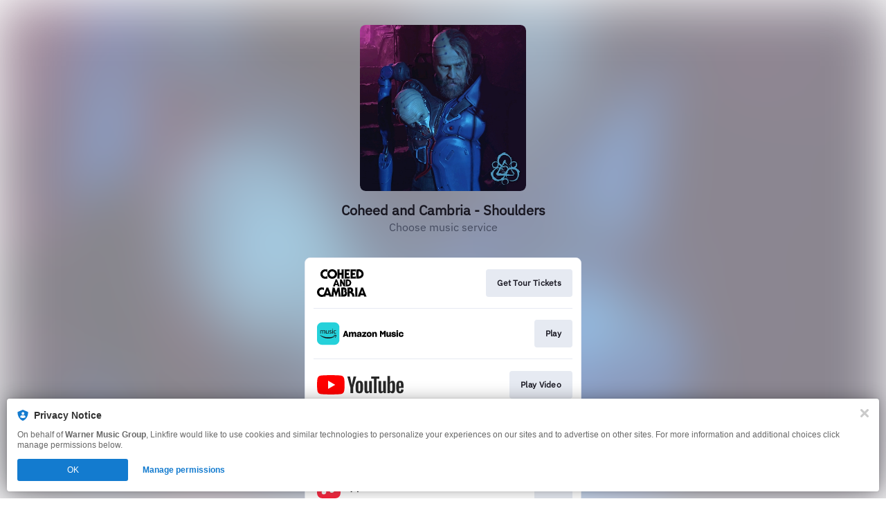

--- FILE ---
content_type: image/svg+xml
request_url: https://services.linkfire.com/logo_coheedandcambria_onlight.svg
body_size: 2329
content:
<?xml version="1.0" encoding="utf-8"?>
<!-- Generator: Adobe Illustrator 20.1.0, SVG Export Plug-In . SVG Version: 6.00 Build 0)  -->
<svg version="1.1" id="logos" xmlns="http://www.w3.org/2000/svg" xmlns:xlink="http://www.w3.org/1999/xlink" x="0px" y="0px"
	 viewBox="0 0 125 40" enable-background="new 0 0 125 40" xml:space="preserve">
<g>
	<g>
		<path d="M11.779,13.82c1.155,0,2.587-0.559,3.198,0v-4.27c-0.722,0.816-1.776,1.331-2.951,1.331c-2.176,0-3.939-1.764-3.939-3.939
			s1.764-3.939,3.939-3.939c1.175,0,2.23,0.515,2.951,1.331V0.091c-0.572,0.611-2.043,0-3.198,0c-3.791,0-6.865,3.073-6.865,6.865
			S7.988,13.82,11.779,13.82z"/>
		<path d="M21.953,13.82c3.91,0,7.079-3.094,7.079-6.91c0-3.816-3.169-6.91-7.079-6.91s-7.079,3.094-7.079,6.91
			C14.874,10.727,18.043,13.82,21.953,13.82z M21.953,3.055c2.181,0,3.949,1.726,3.949,3.855c0,2.129-1.768,3.855-3.949,3.855
			s-3.949-1.726-3.949-3.855C18.004,4.781,19.772,3.055,21.953,3.055z"/>
		<path d="M29.149,13.456h3.822c0,0-0.468-0.286-0.468-0.806c0-0.218,0-2.22,0-4.498h3.068c0,2.278,0,4.28,0,4.498
			c0,0.52-0.468,0.806-0.468,0.806h3.822c0,0-0.468-0.286-0.468-0.806c0-0.52,0-11.155,0-11.545s0.468-0.806,0.468-0.806h-3.822
			c0,0,0.468,0.416,0.468,0.806c0,0.16,0,2.054,0,4.264h-3.068c0-2.21,0-4.104,0-4.264c0-0.39,0.468-0.806,0.468-0.806h-3.822
			c0,0,0.468,0.416,0.468,0.806s0,11.025,0,11.545C29.617,13.17,29.149,13.456,29.149,13.456z"/>
		<path d="M39.407,13.456h2.379h1.443h4.095v-3.432c0,0-0.468,0.624-1.17,0.624c-0.541,0-2.514,0.077-3.393,0.053
			c0-0.735,0-1.619,0-2.549c0.582,0,2.132,0,2.405,0c0.338,0,0.806,0.78,0.806,0.78V4.85c0,0-0.286,0.624-0.728,0.624
			c-0.442,0-2.483,0-2.483,0c0-0.882,0-1.718,0-2.418c0.839,0,2.669,0,3.263,0c0.78,0,1.3,0.728,1.3,0.728V0.299H43.23h-1.443
			h-2.379c0,0,0.468,0.416,0.468,0.806s0,11.025,0,11.545C39.875,13.17,39.407,13.456,39.407,13.456z"/>
		<path d="M48.131,13.456h2.379h1.443h4.095v-3.432c0,0-0.468,0.624-1.17,0.624c-0.541,0-2.514,0.077-3.393,0.053
			c0-0.735,0-1.619,0-2.549c0.582,0,2.132,0,2.405,0c0.338,0,0.806,0.78,0.806,0.78V4.85c0,0-0.286,0.624-0.728,0.624
			c-0.442,0-2.483,0-2.483,0c0-0.882,0-1.718,0-2.418c0.839,0,2.669,0,3.263,0c0.78,0,1.3,0.728,1.3,0.728V0.299h-4.095H50.51
			h-2.379c0,0,0.468,0.416,0.468,0.806s0,11.025,0,11.545C48.599,13.17,48.131,13.456,48.131,13.456z"/>
		<path d="M67.256,6.878C67.256,2.925,64.214,0,60.469,0c-2.418,0-2.496,0.936-3.666,0c0,0,0,11.779,0,12.364
			s-0.312,1.092-0.312,1.092s0.897,0,3.51,0S67.256,11.883,67.256,6.878z M59.884,3.055c1.638,0.052,4.329,0.767,4.329,3.673
			c0,3.335-3.159,3.686-4.329,3.686V3.055z"/>
		<path d="M32.789,24.716c0,0-0.338-0.494-0.702-1.43c-0.364-0.936-3.224-8.477-3.224-8.477h-2.418c0,0,0.312,0.286,0.312,0.442
			s-3.432,8.789-3.536,8.997c-0.104,0.208-0.338,0.572-0.338,0.572h3.172c0,0-0.26-0.364-0.182-0.806
			c0.017-0.096,0.126-0.446,0.285-0.936h3.476c0.137,0.437,0.237,0.747,0.269,0.832c0.156,0.416-0.208,0.806-0.208,0.806H32.789z
			 M26.784,21.205c0.57-1.68,1.195-3.484,1.195-3.484s0.556,1.816,1.072,3.484H26.784z"/>
		<path d="M40.928,14.809h-2.964c0,0,0.468,0.312,0.468,0.624c0,0.312,0,4.993,0,4.993l-2.886-5.617c-0.104,0-2.574,0-2.574,0
			s0.26,0.416,0.26,0.91c0,0.494,0,7.775,0,8.217c0,0.442-0.26,0.78-0.26,0.78h2.782c0,0-0.338-0.546-0.338-0.962
			c0-0.416,0-4.446,0-4.446l3.016,5.409h2.496c0,0-0.312-0.312-0.312-0.832c0-0.52,0-7.957,0-8.321S40.928,14.809,40.928,14.809z"/>
		<path d="M41.474,14.575c0,0,0,9.283,0,9.621c0,0.338-0.182,0.52-0.182,0.52s0.442,0,2.548,0c2.106,0,5.591-1.17,5.591-5.253
			c0-3.38-3.302-4.889-5.357-4.889C42.41,14.575,42.098,15.199,41.474,14.575z M47.117,19.463c0,2.626-2.158,3.042-3.302,3.042
			v-5.643C44.803,16.603,47.117,17.513,47.117,19.463z"/>
		<path d="M67.633,39.563h4.134c0,0-0.338-0.182-0.832-1.404c-0.494-1.222-4.472-11.649-4.472-11.649h-3.12
			c0,0,0.442,0.416,0.286,0.806S59,38.991,58.896,39.199c-0.104,0.208-0.286,0.364-0.286,0.364h4.03c0,0-0.39-0.312-0.26-0.754
			c0.03-0.101,0.195-0.601,0.432-1.311h4.695c0.216,0.669,0.371,1.144,0.411,1.259C68.101,39.277,67.633,39.563,67.633,39.563z
			 M63.655,34.987c0.753-2.24,1.56-4.628,1.56-4.628s0.766,2.393,1.484,4.628H63.655z"/>
		<path d="M32.581,27.316c-0.026-0.546,0.208-0.832,0.208-0.832h-2.99l-2.288,6.501l-2.21-6.501h-3.146c0,0,0.364,0.52,0.26,1.3
			c-0.082,0.611-1.185,7.5-1.659,10.45c-0.011-0.025-0.021-0.049-0.031-0.075c-0.494-1.222-4.472-11.649-4.472-11.649h-3.12
			c0,0,0.442,0.416,0.286,0.806c-0.1,0.251-1.99,5.018-3.351,8.438l-0.003-0.023c-0.722,0.816-1.776,1.331-2.951,1.331
			c-2.176,0-3.939-1.764-3.939-3.939s1.764-3.939,3.939-3.939c1.175,0,2.23,0.515,2.951,1.331v-4.244c-0.572,0.611-2.043,0-3.198,0
			C3.073,26.271,0,29.344,0,33.135S3.073,40,6.865,40c0.821,0,1.644-0.221,2.548-0.437h3.016c0,0-0.39-0.312-0.26-0.754
			c0.03-0.101,0.195-0.601,0.432-1.311h4.695c0.216,0.669,0.371,1.144,0.411,1.259c0.182,0.52-0.286,0.806-0.286,0.806h3.12h1.014
			h2.522c0,0-0.286-0.234-0.312-0.858c-0.026-0.624,0.676-6.761,0.676-6.761l2.886,7.931h0.234l2.912-8.165
			c0,0,0.754,6.631,0.78,7.021c0.026,0.39-0.156,0.702-0.364,0.858h3.822c0,0-0.416-0.728-0.624-1.742
			C33.882,36.833,32.607,27.862,32.581,27.316z M13.444,34.987c0.753-2.24,1.56-4.628,1.56-4.628s0.766,2.393,1.484,4.628H13.444z"
			/>
		<path d="M42.254,32.048c0,0,0.806-1.326,0.234-3.354s-3.276-2.99-5.851-2.21c-1.092,0.364-1.69-0.213-1.69-0.213
			s0,12.357,0,12.695s-0.234,0.624-0.234,0.624s2.054,0,4.03,0s4.68-0.962,4.68-4.732C43.425,32.854,42.254,32.048,42.254,32.048z
			 M38.042,36.703V29.24c1.014-0.234,1.82,0.312,1.82,1.3c0,1.404-1.144,1.768-1.144,1.768s1.82,0.442,1.82,2.002
			C40.538,36.157,39.446,36.703,38.042,36.703z"/>
		<path d="M54.138,38.289c-0.182-1.014-0.858-4.394-3.588-5.11c0.962-0.195,1.664-0.897,1.664-2.821s-1.326-4.145-4.524-4.145
			c-1.872,0-2.522,0.692-3.64,0c0,0,0,12.205,0,12.621c0,0.416-0.234,0.754-0.234,0.754h3.666c0,0-0.364-0.312-0.364-0.754
			c0-0.202,0-2.267,0-4.446c0,0,1.378,0.182,2.522,1.352c1.144,1.17,1.612,2.886,0.91,3.822h4.186
			C54.736,39.563,54.32,39.303,54.138,38.289z M47.117,31.942c0-1.619,0-2.884,0-2.884c0.91-0.208,1.924,0.26,1.924,1.3
			C49.041,31.112,48.601,31.912,47.117,31.942z"/>
		<path d="M58.254,27.441c0-0.587,0.485-0.957,0.485-0.957h-4.004c0,0,0.506,0.421,0.506,0.957c0,0.536,0,10.928,0,11.362
			c0,0.434-0.383,0.786-0.383,0.786h3.752c0,0-0.356-0.352-0.356-1.067C58.254,37.807,58.254,28.028,58.254,27.441z"/>
	</g>
	<rect x="0" y="0" fill="none" width="125" height="40"/>
</g>
</svg>


--- FILE ---
content_type: application/x-javascript;charset=utf-8
request_url: https://smetrics.wmg.com/id?d_visid_ver=5.4.0&d_fieldgroup=A&mcorgid=2DED4480533B2D590A490D4C%40AdobeOrg&mid=58545516495522297368164421798327082908&ts=1769704554683
body_size: -45
content:
{"mid":"58545516495522297368164421798327082908"}